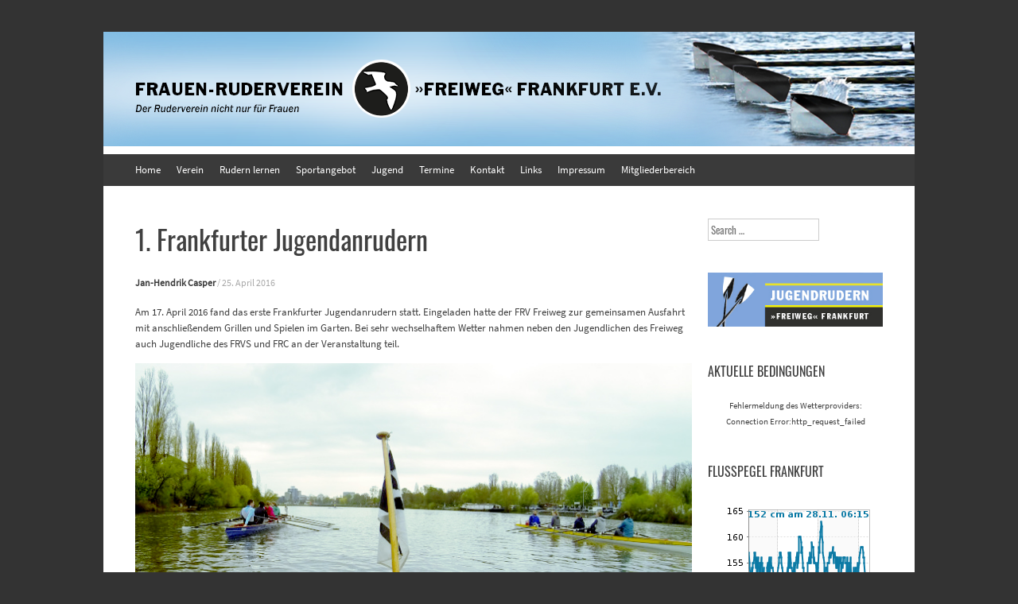

--- FILE ---
content_type: text/html; charset=UTF-8
request_url: https://www.freiweg-frankfurt.de/jugendrudern/1-frankfurter-jugendanrudern/
body_size: 11192
content:
<!DOCTYPE html>
<html lang="de-DE">
<head>
<meta charset="UTF-8" />
<meta name="viewport" content="width=device-width, initial-scale=1" />
<title>1. Frankfurter Jugendanrudern | Frauenruderverein Freiweg Frankfurt</title>
<link rel="profile" href="http://gmpg.org/xfn/11" />
<link rel="pingback" href="https://www.freiweg-frankfurt.de/xmlrpc.php" />
<!--[if lt IE 9]>
<script src="https://www.freiweg-frankfurt.de/wp-content/themes/expound/js/html5.js" type="text/javascript"></script>
<![endif]-->

<meta name='robots' content='max-image-preview:large' />
<link rel='dns-prefetch' href='//www.freiweg-frankfurt.de' />
<link rel="alternate" type="application/rss+xml" title="Frauenruderverein Freiweg Frankfurt &raquo; Feed" href="https://www.freiweg-frankfurt.de/feed/" />
<link rel="alternate" type="application/rss+xml" title="Frauenruderverein Freiweg Frankfurt &raquo; Kommentar-Feed" href="https://www.freiweg-frankfurt.de/comments/feed/" />
<link rel="alternate" type="text/calendar" title="Frauenruderverein Freiweg Frankfurt &raquo; iCal Feed" href="https://www.freiweg-frankfurt.de/events/?ical=1" />
<script type="text/javascript">
window._wpemojiSettings = {"baseUrl":"https:\/\/s.w.org\/images\/core\/emoji\/14.0.0\/72x72\/","ext":".png","svgUrl":"https:\/\/s.w.org\/images\/core\/emoji\/14.0.0\/svg\/","svgExt":".svg","source":{"concatemoji":"https:\/\/www.freiweg-frankfurt.de\/wp-includes\/js\/wp-emoji-release.min.js?ver=6.1.1"}};
/*! This file is auto-generated */
!function(e,a,t){var n,r,o,i=a.createElement("canvas"),p=i.getContext&&i.getContext("2d");function s(e,t){var a=String.fromCharCode,e=(p.clearRect(0,0,i.width,i.height),p.fillText(a.apply(this,e),0,0),i.toDataURL());return p.clearRect(0,0,i.width,i.height),p.fillText(a.apply(this,t),0,0),e===i.toDataURL()}function c(e){var t=a.createElement("script");t.src=e,t.defer=t.type="text/javascript",a.getElementsByTagName("head")[0].appendChild(t)}for(o=Array("flag","emoji"),t.supports={everything:!0,everythingExceptFlag:!0},r=0;r<o.length;r++)t.supports[o[r]]=function(e){if(p&&p.fillText)switch(p.textBaseline="top",p.font="600 32px Arial",e){case"flag":return s([127987,65039,8205,9895,65039],[127987,65039,8203,9895,65039])?!1:!s([55356,56826,55356,56819],[55356,56826,8203,55356,56819])&&!s([55356,57332,56128,56423,56128,56418,56128,56421,56128,56430,56128,56423,56128,56447],[55356,57332,8203,56128,56423,8203,56128,56418,8203,56128,56421,8203,56128,56430,8203,56128,56423,8203,56128,56447]);case"emoji":return!s([129777,127995,8205,129778,127999],[129777,127995,8203,129778,127999])}return!1}(o[r]),t.supports.everything=t.supports.everything&&t.supports[o[r]],"flag"!==o[r]&&(t.supports.everythingExceptFlag=t.supports.everythingExceptFlag&&t.supports[o[r]]);t.supports.everythingExceptFlag=t.supports.everythingExceptFlag&&!t.supports.flag,t.DOMReady=!1,t.readyCallback=function(){t.DOMReady=!0},t.supports.everything||(n=function(){t.readyCallback()},a.addEventListener?(a.addEventListener("DOMContentLoaded",n,!1),e.addEventListener("load",n,!1)):(e.attachEvent("onload",n),a.attachEvent("onreadystatechange",function(){"complete"===a.readyState&&t.readyCallback()})),(e=t.source||{}).concatemoji?c(e.concatemoji):e.wpemoji&&e.twemoji&&(c(e.twemoji),c(e.wpemoji)))}(window,document,window._wpemojiSettings);
</script>
<style type="text/css">
img.wp-smiley,
img.emoji {
	display: inline !important;
	border: none !important;
	box-shadow: none !important;
	height: 1em !important;
	width: 1em !important;
	margin: 0 0.07em !important;
	vertical-align: -0.1em !important;
	background: none !important;
	padding: 0 !important;
}
</style>
	<link rel='stylesheet' id='wp-block-library-css' href='https://www.freiweg-frankfurt.de/wp-includes/css/dist/block-library/style.min.css?ver=6.1.1' type='text/css' media='all' />
<link rel='stylesheet' id='classic-theme-styles-css' href='https://www.freiweg-frankfurt.de/wp-includes/css/classic-themes.min.css?ver=1' type='text/css' media='all' />
<style id='global-styles-inline-css' type='text/css'>
body{--wp--preset--color--black: #000000;--wp--preset--color--cyan-bluish-gray: #abb8c3;--wp--preset--color--white: #ffffff;--wp--preset--color--pale-pink: #f78da7;--wp--preset--color--vivid-red: #cf2e2e;--wp--preset--color--luminous-vivid-orange: #ff6900;--wp--preset--color--luminous-vivid-amber: #fcb900;--wp--preset--color--light-green-cyan: #7bdcb5;--wp--preset--color--vivid-green-cyan: #00d084;--wp--preset--color--pale-cyan-blue: #8ed1fc;--wp--preset--color--vivid-cyan-blue: #0693e3;--wp--preset--color--vivid-purple: #9b51e0;--wp--preset--gradient--vivid-cyan-blue-to-vivid-purple: linear-gradient(135deg,rgba(6,147,227,1) 0%,rgb(155,81,224) 100%);--wp--preset--gradient--light-green-cyan-to-vivid-green-cyan: linear-gradient(135deg,rgb(122,220,180) 0%,rgb(0,208,130) 100%);--wp--preset--gradient--luminous-vivid-amber-to-luminous-vivid-orange: linear-gradient(135deg,rgba(252,185,0,1) 0%,rgba(255,105,0,1) 100%);--wp--preset--gradient--luminous-vivid-orange-to-vivid-red: linear-gradient(135deg,rgba(255,105,0,1) 0%,rgb(207,46,46) 100%);--wp--preset--gradient--very-light-gray-to-cyan-bluish-gray: linear-gradient(135deg,rgb(238,238,238) 0%,rgb(169,184,195) 100%);--wp--preset--gradient--cool-to-warm-spectrum: linear-gradient(135deg,rgb(74,234,220) 0%,rgb(151,120,209) 20%,rgb(207,42,186) 40%,rgb(238,44,130) 60%,rgb(251,105,98) 80%,rgb(254,248,76) 100%);--wp--preset--gradient--blush-light-purple: linear-gradient(135deg,rgb(255,206,236) 0%,rgb(152,150,240) 100%);--wp--preset--gradient--blush-bordeaux: linear-gradient(135deg,rgb(254,205,165) 0%,rgb(254,45,45) 50%,rgb(107,0,62) 100%);--wp--preset--gradient--luminous-dusk: linear-gradient(135deg,rgb(255,203,112) 0%,rgb(199,81,192) 50%,rgb(65,88,208) 100%);--wp--preset--gradient--pale-ocean: linear-gradient(135deg,rgb(255,245,203) 0%,rgb(182,227,212) 50%,rgb(51,167,181) 100%);--wp--preset--gradient--electric-grass: linear-gradient(135deg,rgb(202,248,128) 0%,rgb(113,206,126) 100%);--wp--preset--gradient--midnight: linear-gradient(135deg,rgb(2,3,129) 0%,rgb(40,116,252) 100%);--wp--preset--duotone--dark-grayscale: url('#wp-duotone-dark-grayscale');--wp--preset--duotone--grayscale: url('#wp-duotone-grayscale');--wp--preset--duotone--purple-yellow: url('#wp-duotone-purple-yellow');--wp--preset--duotone--blue-red: url('#wp-duotone-blue-red');--wp--preset--duotone--midnight: url('#wp-duotone-midnight');--wp--preset--duotone--magenta-yellow: url('#wp-duotone-magenta-yellow');--wp--preset--duotone--purple-green: url('#wp-duotone-purple-green');--wp--preset--duotone--blue-orange: url('#wp-duotone-blue-orange');--wp--preset--font-size--small: 13px;--wp--preset--font-size--medium: 20px;--wp--preset--font-size--large: 36px;--wp--preset--font-size--x-large: 42px;--wp--preset--spacing--20: 0.44rem;--wp--preset--spacing--30: 0.67rem;--wp--preset--spacing--40: 1rem;--wp--preset--spacing--50: 1.5rem;--wp--preset--spacing--60: 2.25rem;--wp--preset--spacing--70: 3.38rem;--wp--preset--spacing--80: 5.06rem;}:where(.is-layout-flex){gap: 0.5em;}body .is-layout-flow > .alignleft{float: left;margin-inline-start: 0;margin-inline-end: 2em;}body .is-layout-flow > .alignright{float: right;margin-inline-start: 2em;margin-inline-end: 0;}body .is-layout-flow > .aligncenter{margin-left: auto !important;margin-right: auto !important;}body .is-layout-constrained > .alignleft{float: left;margin-inline-start: 0;margin-inline-end: 2em;}body .is-layout-constrained > .alignright{float: right;margin-inline-start: 2em;margin-inline-end: 0;}body .is-layout-constrained > .aligncenter{margin-left: auto !important;margin-right: auto !important;}body .is-layout-constrained > :where(:not(.alignleft):not(.alignright):not(.alignfull)){max-width: var(--wp--style--global--content-size);margin-left: auto !important;margin-right: auto !important;}body .is-layout-constrained > .alignwide{max-width: var(--wp--style--global--wide-size);}body .is-layout-flex{display: flex;}body .is-layout-flex{flex-wrap: wrap;align-items: center;}body .is-layout-flex > *{margin: 0;}:where(.wp-block-columns.is-layout-flex){gap: 2em;}.has-black-color{color: var(--wp--preset--color--black) !important;}.has-cyan-bluish-gray-color{color: var(--wp--preset--color--cyan-bluish-gray) !important;}.has-white-color{color: var(--wp--preset--color--white) !important;}.has-pale-pink-color{color: var(--wp--preset--color--pale-pink) !important;}.has-vivid-red-color{color: var(--wp--preset--color--vivid-red) !important;}.has-luminous-vivid-orange-color{color: var(--wp--preset--color--luminous-vivid-orange) !important;}.has-luminous-vivid-amber-color{color: var(--wp--preset--color--luminous-vivid-amber) !important;}.has-light-green-cyan-color{color: var(--wp--preset--color--light-green-cyan) !important;}.has-vivid-green-cyan-color{color: var(--wp--preset--color--vivid-green-cyan) !important;}.has-pale-cyan-blue-color{color: var(--wp--preset--color--pale-cyan-blue) !important;}.has-vivid-cyan-blue-color{color: var(--wp--preset--color--vivid-cyan-blue) !important;}.has-vivid-purple-color{color: var(--wp--preset--color--vivid-purple) !important;}.has-black-background-color{background-color: var(--wp--preset--color--black) !important;}.has-cyan-bluish-gray-background-color{background-color: var(--wp--preset--color--cyan-bluish-gray) !important;}.has-white-background-color{background-color: var(--wp--preset--color--white) !important;}.has-pale-pink-background-color{background-color: var(--wp--preset--color--pale-pink) !important;}.has-vivid-red-background-color{background-color: var(--wp--preset--color--vivid-red) !important;}.has-luminous-vivid-orange-background-color{background-color: var(--wp--preset--color--luminous-vivid-orange) !important;}.has-luminous-vivid-amber-background-color{background-color: var(--wp--preset--color--luminous-vivid-amber) !important;}.has-light-green-cyan-background-color{background-color: var(--wp--preset--color--light-green-cyan) !important;}.has-vivid-green-cyan-background-color{background-color: var(--wp--preset--color--vivid-green-cyan) !important;}.has-pale-cyan-blue-background-color{background-color: var(--wp--preset--color--pale-cyan-blue) !important;}.has-vivid-cyan-blue-background-color{background-color: var(--wp--preset--color--vivid-cyan-blue) !important;}.has-vivid-purple-background-color{background-color: var(--wp--preset--color--vivid-purple) !important;}.has-black-border-color{border-color: var(--wp--preset--color--black) !important;}.has-cyan-bluish-gray-border-color{border-color: var(--wp--preset--color--cyan-bluish-gray) !important;}.has-white-border-color{border-color: var(--wp--preset--color--white) !important;}.has-pale-pink-border-color{border-color: var(--wp--preset--color--pale-pink) !important;}.has-vivid-red-border-color{border-color: var(--wp--preset--color--vivid-red) !important;}.has-luminous-vivid-orange-border-color{border-color: var(--wp--preset--color--luminous-vivid-orange) !important;}.has-luminous-vivid-amber-border-color{border-color: var(--wp--preset--color--luminous-vivid-amber) !important;}.has-light-green-cyan-border-color{border-color: var(--wp--preset--color--light-green-cyan) !important;}.has-vivid-green-cyan-border-color{border-color: var(--wp--preset--color--vivid-green-cyan) !important;}.has-pale-cyan-blue-border-color{border-color: var(--wp--preset--color--pale-cyan-blue) !important;}.has-vivid-cyan-blue-border-color{border-color: var(--wp--preset--color--vivid-cyan-blue) !important;}.has-vivid-purple-border-color{border-color: var(--wp--preset--color--vivid-purple) !important;}.has-vivid-cyan-blue-to-vivid-purple-gradient-background{background: var(--wp--preset--gradient--vivid-cyan-blue-to-vivid-purple) !important;}.has-light-green-cyan-to-vivid-green-cyan-gradient-background{background: var(--wp--preset--gradient--light-green-cyan-to-vivid-green-cyan) !important;}.has-luminous-vivid-amber-to-luminous-vivid-orange-gradient-background{background: var(--wp--preset--gradient--luminous-vivid-amber-to-luminous-vivid-orange) !important;}.has-luminous-vivid-orange-to-vivid-red-gradient-background{background: var(--wp--preset--gradient--luminous-vivid-orange-to-vivid-red) !important;}.has-very-light-gray-to-cyan-bluish-gray-gradient-background{background: var(--wp--preset--gradient--very-light-gray-to-cyan-bluish-gray) !important;}.has-cool-to-warm-spectrum-gradient-background{background: var(--wp--preset--gradient--cool-to-warm-spectrum) !important;}.has-blush-light-purple-gradient-background{background: var(--wp--preset--gradient--blush-light-purple) !important;}.has-blush-bordeaux-gradient-background{background: var(--wp--preset--gradient--blush-bordeaux) !important;}.has-luminous-dusk-gradient-background{background: var(--wp--preset--gradient--luminous-dusk) !important;}.has-pale-ocean-gradient-background{background: var(--wp--preset--gradient--pale-ocean) !important;}.has-electric-grass-gradient-background{background: var(--wp--preset--gradient--electric-grass) !important;}.has-midnight-gradient-background{background: var(--wp--preset--gradient--midnight) !important;}.has-small-font-size{font-size: var(--wp--preset--font-size--small) !important;}.has-medium-font-size{font-size: var(--wp--preset--font-size--medium) !important;}.has-large-font-size{font-size: var(--wp--preset--font-size--large) !important;}.has-x-large-font-size{font-size: var(--wp--preset--font-size--x-large) !important;}
.wp-block-navigation a:where(:not(.wp-element-button)){color: inherit;}
:where(.wp-block-columns.is-layout-flex){gap: 2em;}
.wp-block-pullquote{font-size: 1.5em;line-height: 1.6;}
</style>
<link rel='stylesheet' id='bbp-default-css' href='https://www.freiweg-frankfurt.de/wp-content/plugins/bbpress/templates/default/css/bbpress.min.css?ver=2.6.9' type='text/css' media='all' />
<link rel='stylesheet' id='bwg_fonts-css' href='https://www.freiweg-frankfurt.de/wp-content/plugins/photo-gallery/css/bwg-fonts/fonts.css?ver=0.0.1' type='text/css' media='all' />
<link rel='stylesheet' id='sumoselect-css' href='https://www.freiweg-frankfurt.de/wp-content/plugins/photo-gallery/css/sumoselect.min.css?ver=3.4.6' type='text/css' media='all' />
<link rel='stylesheet' id='mCustomScrollbar-css' href='https://www.freiweg-frankfurt.de/wp-content/plugins/photo-gallery/css/jquery.mCustomScrollbar.min.css?ver=3.1.5' type='text/css' media='all' />
<link rel='stylesheet' id='bwg_frontend-css' href='https://www.freiweg-frankfurt.de/wp-content/plugins/photo-gallery/css/styles.min.css?ver=1.8.14' type='text/css' media='all' />
<link rel='stylesheet' id='wp-forecast-css' href='https://www.freiweg-frankfurt.de/wp-content/plugins/wp-forecast/wp-forecast-default.css?ver=9999' type='text/css' media='all' />
<link rel='stylesheet' id='expound-style-css' href='https://www.freiweg-frankfurt.de/wp-content/themes/expound/style.css?ver=20140129' type='text/css' media='all' />
<link rel='stylesheet' id='wp-members-css' href='https://www.freiweg-frankfurt.de/wp-content/plugins/wp-members/assets/css/forms/generic-no-float.min.css?ver=3.4.6' type='text/css' media='all' />
<link rel='stylesheet' id='tablepress-default-css' href='https://www.freiweg-frankfurt.de/wp-content/plugins/tablepress/css/build/default.css?ver=2.0.4' type='text/css' media='all' />
<script type='text/javascript' src='https://www.freiweg-frankfurt.de/wp-includes/js/jquery/jquery.min.js?ver=3.6.1' id='jquery-core-js'></script>
<script type='text/javascript' src='https://www.freiweg-frankfurt.de/wp-includes/js/jquery/jquery-migrate.min.js?ver=3.3.2' id='jquery-migrate-js'></script>
<script type='text/javascript' src='https://www.freiweg-frankfurt.de/wp-content/plugins/photo-gallery/js/jquery.sumoselect.min.js?ver=3.4.6' id='sumoselect-js'></script>
<script type='text/javascript' src='https://www.freiweg-frankfurt.de/wp-content/plugins/photo-gallery/js/tocca.min.js?ver=2.0.9' id='bwg_mobile-js'></script>
<script type='text/javascript' src='https://www.freiweg-frankfurt.de/wp-content/plugins/photo-gallery/js/jquery.mCustomScrollbar.concat.min.js?ver=3.1.5' id='mCustomScrollbar-js'></script>
<script type='text/javascript' src='https://www.freiweg-frankfurt.de/wp-content/plugins/photo-gallery/js/jquery.fullscreen.min.js?ver=0.6.0' id='jquery-fullscreen-js'></script>
<script type='text/javascript' id='bwg_frontend-js-extra'>
/* <![CDATA[ */
var bwg_objectsL10n = {"bwg_field_required":"Feld ist erforderlich.","bwg_mail_validation":"Dies ist keine g\u00fcltige E-Mail-Adresse.","bwg_search_result":"Es gibt keine Bilder, die deiner Suche entsprechen.","bwg_select_tag":"Select Tag","bwg_order_by":"Order By","bwg_search":"Suchen","bwg_show_ecommerce":"Show Ecommerce","bwg_hide_ecommerce":"Hide Ecommerce","bwg_show_comments":"Kommentare anzeigen","bwg_hide_comments":"Kommentare ausblenden ","bwg_restore":"Wiederherstellen","bwg_maximize":"Maximieren","bwg_fullscreen":"Vollbild","bwg_exit_fullscreen":"Vollbild verlassen","bwg_search_tag":"SEARCH...","bwg_tag_no_match":"No tags found","bwg_all_tags_selected":"All tags selected","bwg_tags_selected":"tags selected","play":"Abspielen","pause":"Pause","is_pro":"","bwg_play":"Abspielen","bwg_pause":"Pause","bwg_hide_info":"Info ausblenden","bwg_show_info":"Info anzeigen","bwg_hide_rating":"Hide rating","bwg_show_rating":"Show rating","ok":"Ok","cancel":"Cancel","select_all":"Select all","lazy_load":"0","lazy_loader":"https:\/\/www.freiweg-frankfurt.de\/wp-content\/plugins\/photo-gallery\/images\/ajax_loader.png","front_ajax":"0","bwg_tag_see_all":"see all tags","bwg_tag_see_less":"see less tags"};
/* ]]> */
</script>
<script type='text/javascript' src='https://www.freiweg-frankfurt.de/wp-content/plugins/photo-gallery/js/scripts.min.js?ver=1.8.14' id='bwg_frontend-js'></script>
<link rel="https://api.w.org/" href="https://www.freiweg-frankfurt.de/wp-json/" /><link rel="alternate" type="application/json" href="https://www.freiweg-frankfurt.de/wp-json/wp/v2/posts/3301" /><link rel="EditURI" type="application/rsd+xml" title="RSD" href="https://www.freiweg-frankfurt.de/xmlrpc.php?rsd" />
<link rel="wlwmanifest" type="application/wlwmanifest+xml" href="https://www.freiweg-frankfurt.de/wp-includes/wlwmanifest.xml" />
<meta name="generator" content="WordPress 6.1.1" />
<link rel="canonical" href="https://www.freiweg-frankfurt.de/jugendrudern/1-frankfurter-jugendanrudern/" />
<link rel='shortlink' href='https://www.freiweg-frankfurt.de/?p=3301' />
<link rel="alternate" type="application/json+oembed" href="https://www.freiweg-frankfurt.de/wp-json/oembed/1.0/embed?url=https%3A%2F%2Fwww.freiweg-frankfurt.de%2Fjugendrudern%2F1-frankfurter-jugendanrudern%2F" />
<link rel="alternate" type="text/xml+oembed" href="https://www.freiweg-frankfurt.de/wp-json/oembed/1.0/embed?url=https%3A%2F%2Fwww.freiweg-frankfurt.de%2Fjugendrudern%2F1-frankfurter-jugendanrudern%2F&#038;format=xml" />
<meta name="tec-api-version" content="v1"><meta name="tec-api-origin" content="https://www.freiweg-frankfurt.de"><link rel="alternate" href="https://www.freiweg-frankfurt.de/wp-json/tribe/events/v1/" />	<style type="text/css">
			.site-title,
        .site-description {
            position: absolute !important;
            clip: rect(1px 1px 1px 1px); /* IE6, IE7 */
            clip: rect(1px, 1px, 1px, 1px);
        }

        
	
			.site-header .site-branding {
			background-color: transparent;
			background-image: url('https://www.freiweg-frankfurt.de/wp-content/uploads/2015/12/header_freiweg_3.png');
			background-position: 50% 0;
			background-repeat: no-repeat;
			height: 154px;
		}
		</style>
	<link rel="icon" href="https://www.freiweg-frankfurt.de/wp-content/uploads/2016/03/cropped-FreiwegFavicon-32x32.jpg" sizes="32x32" />
<link rel="icon" href="https://www.freiweg-frankfurt.de/wp-content/uploads/2016/03/cropped-FreiwegFavicon-192x192.jpg" sizes="192x192" />
<link rel="apple-touch-icon" href="https://www.freiweg-frankfurt.de/wp-content/uploads/2016/03/cropped-FreiwegFavicon-180x180.jpg" />
<meta name="msapplication-TileImage" content="https://www.freiweg-frankfurt.de/wp-content/uploads/2016/03/cropped-FreiwegFavicon-270x270.jpg" />
		<style type="text/css" id="wp-custom-css">
			/* source-sans-pro-regular - latin */
@font-face {
  font-family: 'Source Sans Pro';
  font-style: normal;
  font-weight: 400;
  src: url('/fonts/source-sans-pro-v14-latin-regular.eot'); /* IE9 Compat Modes */
  src: local(''),
       url('/fonts/source-sans-pro-v14-latin-regular.eot?#iefix') format('embedded-opentype'), /* IE6-IE8 */
       url('/fonts/source-sans-pro-v14-latin-regular.woff2') format('woff2'), /* Super Modern Browsers */
       url('/fonts/source-sans-pro-v14-latin-regular.woff') format('woff'), /* Modern Browsers */
       url('/fonts/source-sans-pro-v14-latin-regular.ttf') format('truetype'), /* Safari, Android, iOS */
       url('/fonts/source-sans-pro-v14-latin-regular.svg#SourceSansPro') format('svg'); /* Legacy iOS */
}

/* oswald-regular - latin */
@font-face {
  font-family: 'Oswald';
  font-style: normal;
  font-weight: 400;
  src: url('/fonts/oswald-v36-latin-regular.eot'); /* IE9 Compat Modes */
  src: local(''),
       url('/fonts/oswald-v36-latin-regular.eot?#iefix') format('embedded-opentype'), /* IE6-IE8 */
       url('/fonts/oswald-v36-latin-regular.woff2') format('woff2'), /* Super Modern Browsers */
       url('/fonts/oswald-v36-latin-regular.woff') format('woff'), /* Modern Browsers */
       url('/fonts/oswald-v36-latin-regular.ttf') format('truetype'), /* Safari, Android, iOS */
       url('/fonts/oswald-v36-latin-regular.svg#Oswald') format('svg'); /* Legacy iOS */
}


body {
  background: #333;
  /*background: #999;*/
  font: 13px/20px "Source Sans Pro", Oswald, Helvetica, Arial, sans-serif;
  font-weight: 300;
}
h1, h2, h3 {
    font-family: Oswald, "Times New Roman", serif;
}

.site-title a {
  font-family: oswald;
  text-decoration: none;
  color: #3a3a3a;
}

.site-description {
  font: 13px/20px oswald, Helvetica, Arial, sans-serif;
  font-weight: 300;
  color: #878787;
}

.site-header .menu-toggle {
  background: #3a3a3a;
  color: white;
  font: 13px/20px oswald, Helvetica, Arial, sans-serif;
  font-weight: 300;
  padding: 10px 22px;
  margin: 0;
}

.single .site-content .related-content .entry-title {
  font-size: 13px;
  line-height: 18px;
  margin: -4px 0 0 0;
  padding: 0;
  clear: none;
  font: 13px/20px oswald, Helvetica, Arial, sans-serif;
  font-weight: 300;
}

.entry-title a {
  font-family: oswald;
  text-decoration: none;
}

input,
textarea {
  font: 13px/20px oswald, Helvetica, Arial, sans-serif;
  font-size: 100%;
}

.text {
    font-family: oswald;
}
label {
    font-family: oswald;
}
div.bbp-template-notice, div.indicator-hint {
    border-width: 1px;
    border-style: solid;
    padding: 0 .6em;
    margin: 5px 0 15px;
    border-radius: 3px;
    background-color: #eaeaea;
    border-color: #d2d1ba;
    color: #000;
    clear: both;
}

.single .site-content .entry-title {
    font-size: 34px;
    line-height: 54px;
    margin-bottom: 20px;
}

#wpmem_login input[type="password"], #wpmem_login input[type="text"], #wpmem_reg input[type="date"], #wpmem_reg input[type="email"], #wpmem_reg input[type="number"], #wpmem_reg input[type="password"], #wpmem_reg input[type="text"], #wpmem_reg input[type="url"], #wpmem_reg textarea {
    border: 1px solid rgba(0,0,0,.1);
    border-radius: 2px;
    color: #2b2b2b;
    padding: 8px 10px 8px;
    background: none repeat scroll 0 0 #eaeaea;
}		</style>
		</head>

<body class="post-template-default single single-post postid-3301 single-format-standard tribe-no-js page-template-expound group-blog">
<div id="page" class="hfeed site">
		<header id="masthead" class="site-header" role="banner">
		<div class="site-branding">
			<div class="site-title-group">
				<h1 class="site-title"><a href="https://www.freiweg-frankfurt.de/" title="Frauenruderverein Freiweg Frankfurt" rel="home">Frauenruderverein Freiweg Frankfurt</a></h1>
				<h2 class="site-description">Der Ruderverein nicht nur für Frauen</h2>
			</div>
		</div>

		<nav id="site-navigation" class="navigation-main" role="navigation">
			<h1 class="menu-toggle">Menü</h1>
			<a class="skip-link screen-reader-text" href="#content">Zum Inhalt springen</a>

			<div class="menu-menue-2-container"><ul id="menu-menue-2" class="menu"><li id="menu-item-2256" class="menu-item menu-item-type-custom menu-item-object-custom menu-item-home menu-item-2256"><a href="https://www.freiweg-frankfurt.de/">Home</a></li>
<li id="menu-item-1989" class="menu-item menu-item-type-post_type menu-item-object-page menu-item-has-children menu-item-1989"><a href="https://www.freiweg-frankfurt.de/willkommen/">Verein</a>
<ul class="sub-menu">
	<li id="menu-item-2004" class="menu-item menu-item-type-post_type menu-item-object-page menu-item-2004"><a href="https://www.freiweg-frankfurt.de/ueberblick/">Überblick</a></li>
	<li id="menu-item-1991" class="menu-item menu-item-type-post_type menu-item-object-page menu-item-1991"><a href="https://www.freiweg-frankfurt.de/geschichte/">Geschichte</a></li>
	<li id="menu-item-1994" class="menu-item menu-item-type-post_type menu-item-object-page menu-item-1994"><a href="https://www.freiweg-frankfurt.de/mitgliedschaft/">Mitgliedschaft</a></li>
	<li id="menu-item-3503" class="menu-item menu-item-type-post_type menu-item-object-page menu-item-3503"><a href="https://www.freiweg-frankfurt.de/bootshaus/">Bootshaus</a></li>
	<li id="menu-item-2543" class="menu-item menu-item-type-post_type menu-item-object-page menu-item-2543"><a href="https://www.freiweg-frankfurt.de/vorstand/">Vorstand</a></li>
	<li id="menu-item-1990" class="menu-item menu-item-type-post_type menu-item-object-page menu-item-1990"><a href="https://www.freiweg-frankfurt.de/kooperationspartner/">Kooperationspartner</a></li>
</ul>
</li>
<li id="menu-item-2267" class="menu-item menu-item-type-post_type menu-item-object-page menu-item-has-children menu-item-2267"><a href="https://www.freiweg-frankfurt.de/rudern-lernen/">Rudern lernen</a>
<ul class="sub-menu">
	<li id="menu-item-2274" class="menu-item menu-item-type-post_type menu-item-object-page menu-item-2274"><a href="https://www.freiweg-frankfurt.de/was-ist-rudern/">Was ist Rudern?</a></li>
	<li id="menu-item-3445" class="menu-item menu-item-type-post_type menu-item-object-page menu-item-3445"><a href="https://www.freiweg-frankfurt.de/crashkurs/">Crashkurse für Erwachsene</a></li>
	<li id="menu-item-3444" class="menu-item menu-item-type-post_type menu-item-object-page menu-item-3444"><a href="https://www.freiweg-frankfurt.de/schnupperkurs/">Kurse für Kinder &#038; Jugendliche</a></li>
</ul>
</li>
<li id="menu-item-1997" class="menu-item menu-item-type-post_type menu-item-object-page menu-item-has-children menu-item-1997"><a href="https://www.freiweg-frankfurt.de/sportangebot/">Sportangebot</a>
<ul class="sub-menu">
	<li id="menu-item-1999" class="menu-item menu-item-type-post_type menu-item-object-page menu-item-1999"><a href="https://www.freiweg-frankfurt.de/trainingszeiten/">Trainingszeiten</a></li>
	<li id="menu-item-2000" class="menu-item menu-item-type-post_type menu-item-object-page menu-item-2000"><a href="https://www.freiweg-frankfurt.de/wanderrudern/">Wanderrudern</a></li>
	<li id="menu-item-2001" class="menu-item menu-item-type-post_type menu-item-object-page menu-item-2001"><a href="https://www.freiweg-frankfurt.de/rennrudern/">Rennrudern</a></li>
</ul>
</li>
<li id="menu-item-3508" class="menu-item menu-item-type-post_type menu-item-object-page menu-item-3508"><a href="https://www.freiweg-frankfurt.de/jugend/">Jugend</a></li>
<li id="menu-item-2349" class="menu-item menu-item-type-custom menu-item-object-custom menu-item-has-children menu-item-2349"><a href="https://www.freiweg-frankfurt.de/events/">Termine</a>
<ul class="sub-menu">
	<li id="menu-item-2352" class="menu-item menu-item-type-taxonomy menu-item-object-tribe_events_cat menu-item-2352"><a href="https://www.freiweg-frankfurt.de/events/kategorie/wanderfahrten/">Wanderfahrten</a></li>
	<li id="menu-item-2350" class="menu-item menu-item-type-taxonomy menu-item-object-tribe_events_cat menu-item-2350"><a href="https://www.freiweg-frankfurt.de/events/kategorie/regatten/">Regatten</a></li>
	<li id="menu-item-2590" class="menu-item menu-item-type-taxonomy menu-item-object-tribe_events_cat menu-item-2590"><a href="https://www.freiweg-frankfurt.de/events/kategorie/kurseseminare/">Kurse | Seminare</a></li>
	<li id="menu-item-2441" class="menu-item menu-item-type-taxonomy menu-item-object-tribe_events_cat menu-item-2441"><a href="https://www.freiweg-frankfurt.de/events/kategorie/feste/">Feste</a></li>
</ul>
</li>
<li id="menu-item-1987" class="menu-item menu-item-type-post_type menu-item-object-page menu-item-has-children menu-item-1987"><a href="https://www.freiweg-frankfurt.de/kontakt/">Kontakt</a>
<ul class="sub-menu">
	<li id="menu-item-1985" class="menu-item menu-item-type-post_type menu-item-object-page menu-item-1985"><a href="https://www.freiweg-frankfurt.de/anfahrt/">Anfahrt zum Bootshaus</a></li>
</ul>
</li>
<li id="menu-item-3396" class="menu-item menu-item-type-post_type menu-item-object-page menu-item-3396"><a href="https://www.freiweg-frankfurt.de/links/">Links</a></li>
<li id="menu-item-1986" class="menu-item menu-item-type-post_type menu-item-object-page menu-item-1986"><a href="https://www.freiweg-frankfurt.de/impressum/">Impressum</a></li>
<li id="menu-item-7636" class="menu-item menu-item-type-post_type menu-item-object-page menu-item-7636"><a href="https://www.freiweg-frankfurt.de/mitgliederbereich/">Mitgliederbereich</a></li>
</ul></div>								</nav><!-- #site-navigation -->
	</header><!-- #masthead -->
	
	<div id="main" class="site-main">

	<div id="primary" class="content-area">
		<div id="content" class="site-content" role="main">

		
			
<article id="post-3301" class="post-3301 post type-post status-publish format-standard has-post-thumbnail hentry category-jugendrudern">
	<header class="entry-header">
		<h1 class="entry-title">1. Frankfurter Jugendanrudern</h1>

		<div class="entry-meta">
			<a class="author" rel="author" href="https://www.freiweg-frankfurt.de/author/janhendrikc/">Jan-Hendrik Casper</a> / <a class="entry-date" href="https://www.freiweg-frankfurt.de/jugendrudern/1-frankfurter-jugendanrudern/">25. April 2016</a>		</div><!-- .entry-meta -->
	</header><!-- .entry-header -->

	<div class="entry-content">
		<p>Am 17. April 2016 fand das erste Frankfurter Jugendanrudern statt. Eingeladen hatte der FRV Freiweg zur gemeinsamen Ausfahrt mit anschließendem Grillen und Spielen im Garten. Bei sehr wechselhaftem Wetter nahmen neben den Jugendlichen des Freiweg auch Jugendliche des FRVS und FRC an der Veranstaltung teil.</p>
<p><img decoding="async" class="alignleft wp-image-3478 size-full" style="margin-top: -5px;margin-bottom: 18px" src="https://www.freiweg-frankfurt.de/wp-content/uploads/2016/06/Jugendanrudern4.jpg" width="705" height="370" srcset="https://www.freiweg-frankfurt.de/wp-content/uploads/2016/06/Jugendanrudern4.jpg 705w, https://www.freiweg-frankfurt.de/wp-content/uploads/2016/06/Jugendanrudern4-300x157.jpg 300w" sizes="(max-width: 705px) 100vw, 705px" /></p>
<p><span id="more-3301"></span>Jan-Hendrik Casper, der das ganze organisiert hat, ist in Summe sehr zufrieden und hofft auf eine noch größere Beteiligung beim nächsten Mal. Als nächste Breitensportveranstaltungen steht am 19. Juni das Jugend-Sommerfest des Freiweg an, bei dem die Jugendlichen eine Ruder-Ralley absolvieren müssen. Eingeladen sind dazu auch alle anderen frankfurter Vereine.</p>
<p><img decoding="async" loading="lazy" class="alignleft wp-image-3477 size-full" style="margin-bottom: 20px" src="https://www.freiweg-frankfurt.de/wp-content/uploads/2016/06/Jugendanrudern_5_2016.jpg" width="1000" height="290" srcset="https://www.freiweg-frankfurt.de/wp-content/uploads/2016/06/Jugendanrudern_5_2016.jpg 1000w, https://www.freiweg-frankfurt.de/wp-content/uploads/2016/06/Jugendanrudern_5_2016-300x87.jpg 300w, https://www.freiweg-frankfurt.de/wp-content/uploads/2016/06/Jugendanrudern_5_2016-768x223.jpg 768w" sizes="(max-width: 1000px) 100vw, 1000px" /></p>
			</div><!-- .entry-content -->

	<footer class="entry-meta">
		<a class="entry-date" href="https://www.freiweg-frankfurt.de/jugendrudern/1-frankfurter-jugendanrudern/">25. April 2016</a> in <a href="https://www.freiweg-frankfurt.de/category/jugendrudern/" rel="category tag">Jugendrudern</a>. 	</footer><!-- .entry-meta -->
</article><!-- #post-## -->
			<div class="related-content">
	<h3 class="related-content-title">Verwandte Artikel</h3>
	
		<article id="post-10057" class="post-10057 post type-post status-publish format-standard has-post-thumbnail hentry category-jugendrudern category-rudern-lernen">

						<div class="entry-thumbnail">
				<a href="https://www.freiweg-frankfurt.de/jugendrudern/jugend-einerwochenende/"><img width="50" height="50" src="https://www.freiweg-frankfurt.de/wp-content/uploads/2024/07/img_4531-1-50x50.jpg" class="attachment-expound-mini size-expound-mini wp-post-image" alt="" decoding="async" loading="lazy" srcset="https://www.freiweg-frankfurt.de/wp-content/uploads/2024/07/img_4531-1-50x50.jpg 50w, https://www.freiweg-frankfurt.de/wp-content/uploads/2024/07/img_4531-1-150x150.jpg 150w" sizes="(max-width: 50px) 100vw, 50px" /></a>
			</div>
			
			<header class="entry-header">
				<h3 class="entry-title"><a href="https://www.freiweg-frankfurt.de/jugendrudern/jugend-einerwochenende/" title="Permalink für Jugend Einerwochenende" rel="bookmark">Jugend Einerwochenende</a></h3>
			</header><!-- .entry-header -->

		</article>

	
		<article id="post-10051" class="post-10051 post type-post status-publish format-standard has-post-thumbnail hentry category-jugendrudern">

						<div class="entry-thumbnail">
				<a href="https://www.freiweg-frankfurt.de/jugendrudern/dem-juni-hochwasser-trotzen/"><img width="50" height="50" src="https://www.freiweg-frankfurt.de/wp-content/uploads/2024/06/img_4299-1-50x50.jpg" class="attachment-expound-mini size-expound-mini wp-post-image" alt="" decoding="async" loading="lazy" srcset="https://www.freiweg-frankfurt.de/wp-content/uploads/2024/06/img_4299-1-50x50.jpg 50w, https://www.freiweg-frankfurt.de/wp-content/uploads/2024/06/img_4299-1-150x150.jpg 150w" sizes="(max-width: 50px) 100vw, 50px" /></a>
			</div>
			
			<header class="entry-header">
				<h3 class="entry-title"><a href="https://www.freiweg-frankfurt.de/jugendrudern/dem-juni-hochwasser-trotzen/" title="Permalink für Dem Juni Hochwasser trotzen" rel="bookmark">Dem Juni Hochwasser trotzen</a></h3>
			</header><!-- .entry-header -->

		</article>

	
		<article id="post-9843" class="post-9843 post type-post status-publish format-standard has-post-thumbnail hentry category-jugendrudern">

						<div class="entry-thumbnail">
				<a href="https://www.freiweg-frankfurt.de/jugendrudern/jugendabrudern-4/"><img width="50" height="50" src="https://www.freiweg-frankfurt.de/wp-content/uploads/2023/10/IMG_3563-50x50.jpeg" class="attachment-expound-mini size-expound-mini wp-post-image" alt="" decoding="async" loading="lazy" srcset="https://www.freiweg-frankfurt.de/wp-content/uploads/2023/10/IMG_3563-50x50.jpeg 50w, https://www.freiweg-frankfurt.de/wp-content/uploads/2023/10/IMG_3563-150x150.jpeg 150w" sizes="(max-width: 50px) 100vw, 50px" /></a>
			</div>
			
			<header class="entry-header">
				<h3 class="entry-title"><a href="https://www.freiweg-frankfurt.de/jugendrudern/jugendabrudern-4/" title="Permalink für Jugendabrudern" rel="bookmark">Jugendabrudern</a></h3>
			</header><!-- .entry-header -->

		</article>

	</div>

				<nav role="navigation" id="nav-below" class="navigation-post">
		<h1 class="screen-reader-text">Artikel Navigation</h1>

	
		<div class="nav-previous"><a href="https://www.freiweg-frankfurt.de/verein/saisonauftakt-2016-freiweg-rudert-an/" rel="prev"><span class="meta-nav">&larr;</span>&nbsp;Saisonauftakt 2016 – Frauen-Ruderverein Freiweg und der FVV rudern an!</a></div>		<div class="nav-next"><a href="https://www.freiweg-frankfurt.de/wanderrudern/freiweg-main-wanderfahrt-2016/" rel="next">&#8222;Freiweg&#8220; Main-Wanderfahrt 2016&nbsp;<span class="meta-nav">&rarr;</span></a></div>
	
	</nav><!-- #nav-below -->
	
			
		
		</div><!-- #content -->
	</div><!-- #primary -->

	<div id="secondary" class="widget-area" role="complementary">
				<aside id="search-2" class="widget widget_search">	<form method="get" id="searchform" class="searchform" action="https://www.freiweg-frankfurt.de/" role="search">
		<label for="s" class="screen-reader-text">Search</label>
		<input type="search" class="field" name="s" value="" id="s" placeholder="Search &hellip;" />
		<input type="submit" class="submit" id="searchsubmit" value="Search" />
	</form>
</aside><aside id="widget_sp_image-3" class="widget widget_sp_image"><a href="http://www.freiweg-frankfurt.de/jugend/" target="_self" class="widget_sp_image-image-link"><img width="323" height="100" class="attachment-full" style="max-width: 100%;" srcset="https://www.freiweg-frankfurt.de/wp-content/uploads/2016/03/Logo_Jugend.jpg 323w, https://www.freiweg-frankfurt.de/wp-content/uploads/2016/03/Logo_Jugend-300x93.jpg 300w" sizes="(max-width: 323px) 100vw, 323px" src="https://www.freiweg-frankfurt.de/wp-content/uploads/2016/03/Logo_Jugend.jpg" /></a></aside><aside id="wp-forecast-2" class="widget wp_forecast_widget"><h1 class="widget-title">AKTUELLE BEDINGUNGEN</h1>
<div class="wp-forecast-curr">
Fehlermeldung des Wetterproviders:<br />Connection Error:http_request_failed</div></aside><aside id="text-6" class="widget widget_text"><h1 class="widget-title">FLUSSPEGEL FRANKFURT</h1>			<div class="textwidget"><object type="text/html" data="https://www.pegelonline.wsv.de/charts/OnlineVisualisierungGanglinie?pegelnummer=24700404&imgBreite=190&imgHoehe=150&schriftPegelname=6&schriftLetzterWert=11&anzeigeUeberschrift=false&textUnten=" style="height:250px; width:100%;"></object></div>
		</aside><aside id="widget_sp_image-4" class="widget widget_sp_image"><h1 class="widget-title">KOOPERATIONSPARTNER</h1><a href="http://www.freiweg-frankfurt.de/kooperationspartner/" target="_self" class="widget_sp_image-image-link" title="KOOPERATIONSPARTNER"><img width="340" height="184" alt="KOOPERATIONSPARTNER" class="attachment-full" style="max-width: 100%;" srcset="https://www.freiweg-frankfurt.de/wp-content/uploads/2016/06/FVV_Logo3.jpg 340w, https://www.freiweg-frankfurt.de/wp-content/uploads/2016/06/FVV_Logo3-300x162.jpg 300w" sizes="(max-width: 340px) 100vw, 340px" src="https://www.freiweg-frankfurt.de/wp-content/uploads/2016/06/FVV_Logo3.jpg" /></a></aside><aside id="widget_sp_image-15" class="widget widget_sp_image"><h1 class="widget-title">SHOPPEN &#038; SPENDEN</h1><a href="http://www.freiweg-frankfurt.de/allgemein/shoppen-und-spenden-mit-einem-klick/" target="_self" class="widget_sp_image-image-link" title="SHOPPEN &#038; SPENDEN"><img width="350" height="60" alt="SHOPPEN &#038; SPENDEN" class="attachment-full" style="max-width: 100%;" srcset="https://www.freiweg-frankfurt.de/wp-content/uploads/2018/04/bildungsspender_logo_schrift.jpg 350w, https://www.freiweg-frankfurt.de/wp-content/uploads/2018/04/bildungsspender_logo_schrift-300x51.jpg 300w" sizes="(max-width: 350px) 100vw, 350px" src="https://www.freiweg-frankfurt.de/wp-content/uploads/2018/04/bildungsspender_logo_schrift.jpg" /></a></aside><aside id="widget_sp_image-21" class="widget widget_sp_image"><a href="https://www.freiweg-frankfurt.de/allgemein/amazonsmile-mit-jedem-einkauf-gutes-tun/" target="_self" class="widget_sp_image-image-link"><img width="350" height="75" class="attachment-full" style="max-width: 100%;" srcset="https://www.freiweg-frankfurt.de/wp-content/uploads/2021/02/amazonsmile_banner.jpg 350w, https://www.freiweg-frankfurt.de/wp-content/uploads/2021/02/amazonsmile_banner-300x64.jpg 300w" sizes="(max-width: 350px) 100vw, 350px" src="https://www.freiweg-frankfurt.de/wp-content/uploads/2021/02/amazonsmile_banner.jpg" /></a></aside><aside id="widget_sp_image-9" class="widget widget_sp_image"><a href="https://www.facebook.com/freiweg/?fref=ts" target="_blank" class="widget_sp_image-image-link"><img width="550" height="98" class="attachment-full" style="max-width: 100%;" srcset="https://www.freiweg-frankfurt.de/wp-content/uploads/2016/07/Facebook_banner.jpg 550w, https://www.freiweg-frankfurt.de/wp-content/uploads/2016/07/Facebook_banner-300x53.jpg 300w" sizes="(max-width: 550px) 100vw, 550px" src="https://www.freiweg-frankfurt.de/wp-content/uploads/2016/07/Facebook_banner.jpg" /></a></aside>			</div><!-- #secondary -->
	</div><!-- #main -->

	<footer id="colophon" class="site-footer" role="contentinfo">
		<div class="site-info">
			<a href="http://wordpress.org/" rel="generator">Stolz präsentiert von WordPress</a><span class="sep"> | </span>Theme: Expound von <a href="http://kovshenin.com/" rel="designer">Konstantin Kovshenin</a>		</div><!-- .site-info -->
	</footer><!-- #colophon -->
</div><!-- #page -->

		<script>
		( function ( body ) {
			'use strict';
			body.className = body.className.replace( /\btribe-no-js\b/, 'tribe-js' );
		} )( document.body );
		</script>
		<script> /* <![CDATA[ */var tribe_l10n_datatables = {"aria":{"sort_ascending":": aktivieren, um Spalte aufsteigend zu sortieren","sort_descending":": aktivieren, um Spalte absteigend zu sortieren"},"length_menu":"Zeige _MENU_ Eintr\u00e4ge","empty_table":"Keine Daten in der Tabelle verf\u00fcgbar","info":"_START_ bis _END_ von _TOTAL_ Eintr\u00e4gen","info_empty":"Zeige 0 bis 0 von 0 Eintr\u00e4gen","info_filtered":"(gefiltert aus _MAX_ Eintr\u00e4gen gesamt)","zero_records":"Keine passenden Eintr\u00e4ge gefunden","search":"Suche:","all_selected_text":"Alle Objekte auf dieser Seite wurden selektiert. ","select_all_link":"Alle Seiten ausw\u00e4hlen","clear_selection":"Auswahl aufheben.","pagination":{"all":"Alle","next":"Weiter","previous":"Zur\u00fcck"},"select":{"rows":{"0":"","_":": Ausgew\u00e4hlte %d Zeilen","1":": Ausgew\u00e4hlt 1 Zeile"}},"datepicker":{"dayNames":["Sonntag","Montag","Dienstag","Mittwoch","Donnerstag","Freitag","Samstag"],"dayNamesShort":["So","Mo","Di","Mi","Do","Fr","Sa"],"dayNamesMin":["S","M","D","M","D","F","S"],"monthNames":["Januar","Februar","M\u00e4rz","April","Mai","Juni","Juli","August","September","Oktober","November","Dezember"],"monthNamesShort":["Januar","Februar","M\u00e4rz","April","Mai","Juni","Juli","August","September","Oktober","November","Dezember"],"monthNamesMin":["Jan","Feb","Mrz","Apr","Mai","Jun","Jul","Aug","Sep","Okt","Nov","Dez"],"nextText":"Weiter","prevText":"Zur\u00fcck","currentText":"Heute","closeText":"Erledigt","today":"Heute","clear":"Zur\u00fccksetzen"}};/* ]]> */ </script><script type='text/javascript' src='https://www.freiweg-frankfurt.de/wp-content/themes/expound/js/navigation.js?ver=20120206' id='expound-navigation-js'></script>
<script type='text/javascript' src='https://www.freiweg-frankfurt.de/wp-content/themes/expound/js/skip-link-focus-fix.js?ver=20130115' id='expound-skip-link-focus-fix-js'></script>

</body>
</html>

--- FILE ---
content_type: text/html;charset=UTF-8
request_url: https://www.pegelonline.wsv.de/charts/OnlineVisualisierungGanglinie?pegelnummer=24700404&imgBreite=190&imgHoehe=150&schriftPegelname=6&schriftLetzterWert=11&anzeigeUeberschrift=false&textUnten=
body_size: 1284
content:




<!DOCTYPE html PUBLIC "-//W3C//DTD HTML 4.01 Transitional//EN" "http://www.w3.org/TR/html4/loose.dtd">
<html>
<head>
<meta http-equiv="Content-Type" content="text/html; charset=utf-8">
<meta name="author" content="EES GmbH, Sektor F, Wirtschaftsgebäude Aufg.re, 3. OG, Westhafenstraße 1, 13353 Berlin, www.ees-gmbh.de; Im Auftrag des: ITZBund, Am Ehrenberg 8, 98693 Ilmenau">

<link rel="stylesheet" href="/css/onvisua.css" type="text/css">
<style type="text/css">
	
	.ueberschrift {font-family: sans-serif; font-weight: bold; font-size: 20px}
	.beschriftung {font-family: sans-serif; font-size: 6px; white-space:nowrap;}
</style>

<title>Online-Visualisierung Ganglinien</title>
</head>
<body>
	
	<table cellpadding="3" cellspacing="0" border="0" align="center">
	
	
	

		

		
		
			
				<tr>
			
		
			<td valign="top" align="center">
				
					
						

						<table cellpadding="3" cellspacing="0" border="0">
						<tr>
							<td colspan="2">
								<div style="position:relative;width: 190px"> 
									<img src="/charts/OnlineVisualisierungGanglinieImage;jsessionid=E9E258B5CD24D215BDEAD98C5FFD9F39?filename=chart_10300928492894832668.png" width="190" height="150"/>
									
										
											
												<div class="beschriftung" style="position:absolute; bottom: 34px; right:5px; z-index:10; width:100%; height:0px; text-align: right; font-size:8px; color: rgb(130, 130, 140);">Quelle: <a href="https://www.wsa-main.wsv.de" class="pegelinfo_wsa" target="_blank">ASCHAFFENBURG</a></div>
											
											
										
									
								</div>
							</td>
						</tr>
						
						<tr>
							<td class="beschriftung" align="left">
								<span style="margin-left:10px; padding: 2px 2px 2px 2px; border: 1px solid rgb(10,121,164)">
									MAIN
									<b style="font-size:1.2em; color: rgb(10,121,164)"><a href="/gast/stammdaten?pegelnr=24700404" target="_blank" style="color: rgb(10,121,164)">FRANKFURT OSTHAFEN</a></b>
									
									Wasserstand in cm
								</span>

								
								
									
										</td></tr><tr><td class="beschriftung" class="pt5">
									
									
								

								
							</td>
						</tr>
						
						

						<tr>
							<td colspan="2">
								<img src="/img/0.gif" width="0" height="10"/>
							</td>
						</tr>
						</table>
					
					
				
			</td>
			
			
				
			

			
			
				
					<td><img src="/img/0.gif" width="0" height="0"/></td>
					</tr>
				
			
		

		
			
			
		

		
			<tr>
				<td colspan="100" class="messwerte_info" align="center">
					Quelle: <a href="http://www.pegelonline.wsv.de" target="_blank">www.pegelonline.wsv.de</a>
				</td>
			</tr>
		
	</table>
</body>
</html>

--- FILE ---
content_type: text/css
request_url: https://www.pegelonline.wsv.de/css/onvisua.css
body_size: 388
content:
a , a:visited , a:active {
	background : transparent; 
	text-decoration : none;
} 

a:hover {
	text-decoration: underline;
}

a.pegelinfo_wsa {
    color: rgb(130, 130, 140);
}
td.pt5 {
    padding-top: 5px;
}
span.color_white {
    background-color: rgb(255,255,255)
}
td.messwerte_info {
    font-family: sans-serif; font-size:11px
}